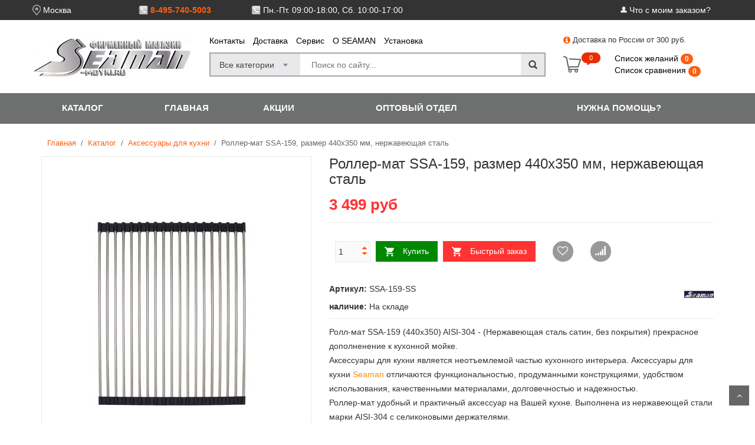

--- FILE ---
content_type: text/html; charset=UTF-8
request_url: https://seaman-moyki.ru/catalog/product/roller-mat-seaman-ssa-159
body_size: 9381
content:
<!DOCTYPE html>
<html>
<head>
    <meta charset="UTF-8">
    <meta name="viewport" content="width=device-width, initial-scale=1">
	<meta http-equiv="Content-Type" content="text/html;charset=utf-8">
	
	<link rel="shortcut icon" href="https://seaman-moyki.ru/data/favicons/store/default/favicon.ico" type="image/x-icon">
	
	<meta name="yandex-verification" content="821b8dcc3369e289" />
	
			<meta name="description" content="Роллер-мат SSA-159, размер 440х350 мм, нержавеющая сталь  аксессуары для кухни Seaman купить в магазине seaman-moyki.ru. Официальный дилер, фирменный магазин Seaman ">
		<meta name="keywords" content="">
		<title>Роллер-мат SSA-159, размер 440х350 мм, нержавеющая сталь  аксессуары для кухни Seaman купить в магазине seaman-moyki.ru. Официальный дилер, фирменный магазин Seaman </title>
		
											
    <link rel="stylesheet" type="text/css" href="https://seaman-moyki.ru/assets/store/default/lib/bootstrap-3.3.6/css/bootstrap.min.css" />
	<link rel="stylesheet" type="text/css" href="https://seaman-moyki.ru/assets/store/default/fonts/font-awesome/css/font-awesome.min.css" />

	<link rel="stylesheet" type="text/css" href="https://seaman-moyki.ru/assets/store/default/lib/select2/css/select2.min.css" />
	<link rel="stylesheet" type="text/css" href="https://seaman-moyki.ru/assets/store/default/lib/jquery.bxslider/jquery.bxslider.css" />
	<link rel="stylesheet" type="text/css" href="https://seaman-moyki.ru/assets/store/default/lib/owl.carousel/owl.carousel.css" />
	<link rel="stylesheet" type="text/css" href="https://seaman-moyki.ru/assets/store/default/lib/magnific-popup/magnific-popup.css" />

    <link rel="stylesheet" type="text/css" href="https://seaman-moyki.ru/assets/store/default/css/animate.css" />
    <link rel="stylesheet" type="text/css" href="https://seaman-moyki.ru/assets/store/default/css/reset.css" />

	<!-- Base CSS -->
	<link rel="stylesheet" type="text/css" href="https://seaman-moyki.ru/assets/store/default/css/style.css" />
	
	<!-- MakeUp CSS - Разметка модулей -->
	<link rel="stylesheet" type="text/css" href="https://seaman-moyki.ru/assets/store/default/css/makeup.css" />	

	<!-- Theme CSS -->
	<link rel="stylesheet" type="text/css" href="https://seaman-moyki.ru/assets/store/default/css/themes/default.css" />

	<style>
	  #main-catalog-container {
		position: relative;
		width: 1170px;
	  }

	  #main_catalog_wrap{
		position: absolute;
		border: 1px #bfbfbf solid;
		background: #e9e9eb;
		min-height: 100px;
		z-index: 1000;
		width: 1170px;
	  }

	  #main_catalog_wrap a{
		color: #555;
	  }

	  #main_catalog_wrap > ul {
		padding: 20px 20px;
	  }

	  #main_catalog_wrap > ul > li{
		   float: left;
		 padding: 10px;
		 max-width: 370px;
	  }

	  #main_catalog_wrap > li{
		min-height: 10px;
	  }

	  #main_catalog_wrap ul.main_menu_catalog li.top_items > a {
		font-size: 13px;
		font-weight: bold;
		color: #444;
	  }

	  #main_catalog_wrap ul.sub_menu_catalog li {
		display: inline;
		padding-right: 15px;
	  }

	  #main_catalog_wrap ul.sub_menu_catalog li a {
		font-size: 12px;
		color: #666;
		font-weight: normal;
		text-decoration: underline;
	  }

	</style>

		<!-- Uniform Aristo theme -->
	<link rel="stylesheet" type="text/css" href="https://seaman-moyki.ru/assets/store/default/lib/uniform/themes/aristo/css/uniform.aristo.min.css" media="screen" charset="utf-8" >

	<!-- Page CSS -->
	<link rel="stylesheet" type="text/css" href="https://seaman-moyki.ru/assets/store/default/css/pages/catalog/product.css">
	
	<style>
		/* Небольшой хак, что бы прозрачные изображения (png,gif) отображались на белом фоне */
		img.mfp-img {
			background: #fff; 
			background-clip: content-box;
		}
	</style>
</head>
<body class="home default">
<!-- HEADER -->
<div id="header" class="header">

	<div class="top-header">
        <div class="container">

			<div class="city_select">
				<img alt="" src="https://seaman-moyki.ru/assets/store/default/images/city-select.png" />
				<a href="#">Москва</a>
            </div>


			<div class="phone">
				<img alt="" src="https://seaman-moyki.ru/assets/store/default/images/phone.png" />
				<a href="#">8-495-740-5003</a>
            </div>

			<div class="recall">

				<!--<a href="#">Перезвонить</a>-->
            </div>

			<div class="work-schedule">
				<img alt="" src="https://seaman-moyki.ru/assets/store/default/images/phone.png" />
				<a href="#">Пн.-Пт. 09:00-18:00, Сб. 10:00-17:00</a>
            </div>

			<!--
			<div id="user-info-top" class="user-info pull-right">
                <div class="dropdown">
                    <img alt="" src="https://seaman-moyki.ru/assets/store/default/images/login-arrow.png" />
					          <a class="current-open" data-toggle="dropdown" aria-haspopup="true" aria-expanded="false" href="#"><span>Войти</span></a>
                    <ul class="dropdown-menu mega_dropdown" role="menu">
                        <li><a href="">Войти</a></li>
                        <li><a href="https://seaman-moyki.ru/catalog/compare">Список сравнения</a></li>
                        <li><a href="https://seaman-moyki.ru/catalog/wishlist">Список желаний</a></li>
                    </ul>
                </div>
            </div>

			<div class="registration pull-right">
				<img alt="" src="https://seaman-moyki.ru/assets/store/default/images/user.png" />
				<a href="#">Регистрация</a>
            </div>
			-->
			
			<div class="registration pull-right">
				<img alt="" src="https://seaman-moyki.ru/assets/store/default/images/user.png" />
				<a href="https://seaman-moyki.ru/order">Что с моим заказом?</a>
            </div>			

			<!--<a class="btn-fb-login" href="#">Login fb</a>-->
        </div>
    </div>
    <!--/.top-header -->

    <!-- MAIN HEADER -->
    <div class="container main-header">

		<div class="row top-main-header">
            <div class="col-sm-12 col-md-3"></div>
            <div class="col-sm-7 col-md-6">
                <ul class="main-header-top-link">
                                      <li><a href="https://seaman-moyki.ru/info/kontakty">Контакты</a></li>
                                      <li><a href="https://seaman-moyki.ru/info/dostavka">Доставка</a></li>
                                      <li><a href="https://seaman-moyki.ru/info/2">Сервис</a></li>
                                      <li><a href="https://seaman-moyki.ru/info/1">О SEAMAN</a></li>
                                      <li><a href="https://seaman-moyki.ru/info/ustanovka">Установка</a></li>
                                  </ul>
            </div>
            <div class="col-sm-5 col-md-3">
                <div class="header-text">
                    <i class="fa fa-info-circle"></i> Доставка по России от 300 руб.
                </div>
            </div>
        </div>

        <div class="row">
            <div class="col-xs-12 col-sm-3 logo">
                <a href="https://seaman-moyki.ru/"><img src="https://seaman-moyki.ru/assets/store/default/images/logo/logo.jpg" /></a>
            </div>
            <div class="col-xs-6 col-sm-6 header-search-box">
                <form class="form-inline" method="get" action="https://seaman-moyki.ru/search/">
                      <div class="form-group form-category">
                        <select class="select-category" name="category_id">
                            <option value="0">Все категории</option>
														<option value="7">Кухонные мойки</option>
														<option value="14">Смесители</option>
														<option value="34">Души, душевые п..</option>
														<option value="69">Аксессуары для ..</option>
														<option value="97">Измельчители пи..</option>
														<option value="139">Специальные пре..</option>
							                        </select>
                      </div>
                    <div class="form-group input-serach">
                        <input type="text" name="search" value="" placeholder="Поиск по сайту...">
                    </div>
                    <button type="submit" class="pull-right btn-search"></button>
                </form>
            </div>

			<div class="col-sm-6 col-md-3 group-button-header">

				<div class="btn-cart" id="cart-block">
                    <a title="Корзина" href="">Cart</a>
                    <span class="notify notify-right" id="cart_total_items">0</span>
                    <div class="cart-block">
 
					</div>
                </div>
                <div class="cart-add-info">
				  <a title="My Account" href="https://seaman-moyki.ru/catalog/wishlist" class="">Список желаний </a><span class="badge wishList">0</span><br>
				  <a title="My Wishlist" href="https://seaman-moyki.ru/catalog/compare" class="">Список сравнения </a><span class="badge compare">0</span>
				</div>
            </div>
        </div>
    </div>
    <!-- END MANIN HEADER -->
</div>
<!-- end header -->

<!-- TOP-MEGA-MENU -->
<div class="main-menu-block">
  <div class="top-wrap">
	<ul class="mini-menu">
		<li>
			<a class="mini_menu_opener"><span>МЕНЮ</span><i></i></a>
			<div class="mini-menu-wrapp" style="display: none;">
				<ul>
					<li>
						<a href="https://seaman-moyki.ru/catalog/category" class="gradient">Каталог</a>
					</li>
					<li>
						<a href="https://seaman-moyki.ru/" class="gradient">Главная</a>
					</li>
										 <li>
  					  <a href="https://seaman-moyki.ru/info/akcii_i_skidki" class="gradient">АКЦИИ</a>
					 </li>
										 <li>
  					  <a href="https://seaman-moyki.ru/info/optovym-klientam" class="gradient">ОПТОВЫЙ ОТДЕЛ</a>
					 </li>
										 <li>
  					  <a href="https://seaman-moyki.ru/info/nujna-pomoshch" class="gradient">НУЖНА ПОМОЩЬ?</a>
					 </li>
								  </ul>
			</div>
		</li>
	</ul>

	<table class="top-menu">
		<tbody>
		  <tr>
			<td class="">
				<a  id="catalog_top_menu" href="https://seaman-moyki.ru/catalog/category" >КАТАЛОГ</a>
			</td>
			<td class="">
				<a href="https://seaman-moyki.ru/">ГЛАВНАЯ</a>
			</td>
						  <td class="">
					<a href="https://seaman-moyki.ru/info/akcii_i_skidki">АКЦИИ</a>
			  </td>
						  <td class="">
					<a href="https://seaman-moyki.ru/info/optovym-klientam">ОПТОВЫЙ ОТДЕЛ</a>
			  </td>
						  <td class="">
					<a href="https://seaman-moyki.ru/info/nujna-pomoshch">НУЖНА ПОМОЩЬ?</a>
			  </td>
						</tr>
		</tbody>
	</table>
  </div>
</div>
<!-- END TOP-MEGA-MENU -->
<div class="main-catalog-container">
    <div class="container">
	<div id="main_catalog_wrap" style="display: none;">
		<ul class="main_menu_catalog">
					<li class="top_items">
				<a href="https://seaman-moyki.ru/catalog/category/kuhonnye-moyki">Кухонные мойки</a>
								<ul class="sub_menu_catalog">
										<li><a href="https://seaman-moyki.ru/catalog/category/kuhonnye-moyki/moyki-seaman-eco-marino">Мойки Seaman ECO Marino</a></li>
										<li><a href="https://seaman-moyki.ru/catalog/category/kuhonnye-moyki/moyki-seaman-eco-bremen">Мойки Seaman ECO Bremen</a></li>
										<li><a href="https://seaman-moyki.ru/catalog/category/kuhonnye-moyki/moyki-seaman-eco-roma">Мойки Seaman ECO Roma</a></li>
										<li><a href="https://seaman-moyki.ru/catalog/category/kuhonnye-moyki/moyki-seaman-eco-wien">Мойки Seaman ECO Wien</a></li>
										<li><a href="https://seaman-moyki.ru/catalog/category/kuhonnye-moyki/moyki-seaman-eco-glass">Мойки Seaman ECO Glass</a></li>
										<li><a href="https://seaman-moyki.ru/catalog/category/kuhonnye-moyki/moyki-seaman-genova">Мойки Seaman Genova</a></li>
										<li><a href="https://seaman-moyki.ru/catalog/category/kuhonnye-moyki/moyki-hoffger-wasserfall">Мойки Hoffger</a></li>
									</ul>
							</li>
					<li class="top_items">
				<a href="https://seaman-moyki.ru/catalog/category/smesiteli">Смесители</a>
								<ul class="sub_menu_catalog">
										<li><a href="https://seaman-moyki.ru/catalog/category/smesiteli/seaman-classic">Seaman Classic</a></li>
										<li><a href="https://seaman-moyki.ru/catalog/category/smesiteli/seaman-barcelone">Seaman Barcelone</a></li>
										<li><a href="https://seaman-moyki.ru/catalog/category/smesiteli/seaman-eco-venice">Seaman ECO Venice</a></li>
										<li><a href="https://seaman-moyki.ru/catalog/category/smesiteli/seaman-eco-koblenz">Seaman ECO Koblenz</a></li>
										<li><a href="https://seaman-moyki.ru/catalog/category/smesiteli/seaman-eco-glasgow">Seaman ECO Glasgow</a></li>
										<li><a href="https://seaman-moyki.ru/catalog/category/smesiteli/seaman-visconti">Seaman Visconti</a></li>
									</ul>
							</li>
					<li class="top_items">
				<a href="https://seaman-moyki.ru/catalog/category/dushi-dushevye-paneli-garnitury">Души, душевые панели, гарнитуры</a>
								<ul class="sub_menu_catalog">
									</ul>
							</li>
					<li class="top_items">
				<a href="https://seaman-moyki.ru/catalog/category/aksessuary-dlya-kuhni">Аксессуары для кухни</a>
								<ul class="sub_menu_catalog">
									</ul>
							</li>
					<li class="top_items">
				<a href="https://seaman-moyki.ru/catalog/category/izmelchiteli-pishchevyh-othodov">Измельчители пищевых отходов</a>
								<ul class="sub_menu_catalog">
									</ul>
							</li>
					<li class="top_items">
				<a href="https://seaman-moyki.ru/catalog/category/specialnye-predlojeniya">Специальные предложения</a>
							</li>
				</ul>
	</div>
	</div>
</div>

<div class="heading-conteiner">
    <div class="container">
		<!-- breadcrumb -->
					<div class="breadcrumb clearfix">
											<a class="home" href="https://seaman-moyki.ru/" title="Главная">Главная</a>
				<span class="navigation-pipe">&nbsp;/&nbsp;</span>
															<a class="" href="https://seaman-moyki.ru/catalog/category" title="Каталог">Каталог</a>
				<span class="navigation-pipe">&nbsp;/&nbsp;</span>
															<a class="" href="https://seaman-moyki.ru/catalog/category/aksessuary-dlya-kuhni" title="Аксессуары для кухни">Аксессуары для кухни</a>
				<span class="navigation-pipe">&nbsp;/&nbsp;</span>
															<span class="navigation_page">Роллер-мат SSA-159, размер 440х350 мм, нержавеющая сталь</span>
										</div>
				<!-- ./breadcrumb -->
				
			</div>
</div>
<div class="main-conteiner container">
	<!-- Content -->
	<!-- Center colunm-->
<div class="center_column col-xs-12 col-sm-12" id="center_column">
    <!-- Product -->
        <div id="product">
            <div class="primary-box row">
                <div class="pb-left-column col-xs-12 col-sm-5">
                    <!-- product-imge-->
                    <div class="product-image">
                        <div class="product-full">
                            <img id="product-zoom" src='https://seaman-moyki.ru/data/images/cache/product/ef2aa4eeef41d58a24748ff2e8be961c-420x512.jpg' data-zoom-image="https://seaman-moyki.ru/data/images/cache/product/ef2aa4eeef41d58a24748ff2e8be961c-850x1036.jpg"/>
                        </div>
                        <div class="product-img-thumb" id="gallery_01">
                            <ul class="owl-carousel" data-items="3" data-nav="true" data-dots="false" data-margin="21" data-loop="true">
                                								<li>
                                    <a href="#" data-image="https://seaman-moyki.ru/data/images/cache/product/ef2aa4eeef41d58a24748ff2e8be961c-420x512.jpg" data-zoom-image="https://seaman-moyki.ru/data/images/cache/product/ef2aa4eeef41d58a24748ff2e8be961c-850x1036.jpg">
                                        <img id="product-zoom"  src="https://seaman-moyki.ru/data/images/cache/product/ef2aa4eeef41d58a24748ff2e8be961c-100x122.jpg" />
                                    </a>
                                </li>
																<li>
                                    <a href="#" data-image="https://seaman-moyki.ru/data/images/cache/product/44bfe5eca924201537a64c30bdafc577-420x512.jpeg" data-zoom-image="https://seaman-moyki.ru/data/images/cache/product/44bfe5eca924201537a64c30bdafc577-850x1036.jpeg">
                                        <img id="product-zoom"  src="https://seaman-moyki.ru/data/images/cache/product/44bfe5eca924201537a64c30bdafc577-100x122.jpeg" />
                                    </a>
                                </li>
																<li>
                                    <a href="#" data-image="https://seaman-moyki.ru/data/images/cache/product/5baa25feebc2b34973bb38965e845027-420x512.jpg" data-zoom-image="https://seaman-moyki.ru/data/images/cache/product/5baa25feebc2b34973bb38965e845027-850x1036.jpg">
                                        <img id="product-zoom"  src="https://seaman-moyki.ru/data/images/cache/product/5baa25feebc2b34973bb38965e845027-100x122.jpg" />
                                    </a>
                                </li>
																<li>
                                    <a href="#" data-image="https://seaman-moyki.ru/data/images/cache/product/07c80d70a6bafa2e36e753ea6681f330-420x512.jpg" data-zoom-image="https://seaman-moyki.ru/data/images/cache/product/07c80d70a6bafa2e36e753ea6681f330-850x1036.jpg">
                                        <img id="product-zoom"  src="https://seaman-moyki.ru/data/images/cache/product/07c80d70a6bafa2e36e753ea6681f330-100x122.jpg" />
                                    </a>
                                </li>
																<li>
                                    <a href="#" data-image="https://seaman-moyki.ru/data/images/cache/product/b27908b4573761095f2c87130eaa1c90-420x512.jpg" data-zoom-image="https://seaman-moyki.ru/data/images/cache/product/b27908b4573761095f2c87130eaa1c90-850x1036.jpg">
                                        <img id="product-zoom"  src="https://seaman-moyki.ru/data/images/cache/product/b27908b4573761095f2c87130eaa1c90-100x122.jpg" />
                                    </a>
                                </li>
																<li>
                                    <a href="#" data-image="https://seaman-moyki.ru/data/images/cache/product/151e2c6fa68254bd1050f6ed8397f19f-420x512.jpg" data-zoom-image="https://seaman-moyki.ru/data/images/cache/product/151e2c6fa68254bd1050f6ed8397f19f-850x1036.jpg">
                                        <img id="product-zoom"  src="https://seaman-moyki.ru/data/images/cache/product/151e2c6fa68254bd1050f6ed8397f19f-100x122.jpg" />
                                    </a>
                                </li>
																<li>
                                    <a href="#" data-image="https://seaman-moyki.ru/data/images/cache/product/5d0614df2d44998287911fa9226939de-420x512.jpg" data-zoom-image="https://seaman-moyki.ru/data/images/cache/product/5d0614df2d44998287911fa9226939de-850x1036.jpg">
                                        <img id="product-zoom"  src="https://seaman-moyki.ru/data/images/cache/product/5d0614df2d44998287911fa9226939de-100x122.jpg" />
                                    </a>
                                </li>
																<li>
                                    <a href="#" data-image="https://seaman-moyki.ru/data/images/cache/product/34748ca49779cf338bb0b3fa08fb1d5a-420x512.jpg" data-zoom-image="https://seaman-moyki.ru/data/images/cache/product/34748ca49779cf338bb0b3fa08fb1d5a-850x1036.jpg">
                                        <img id="product-zoom"  src="https://seaman-moyki.ru/data/images/cache/product/34748ca49779cf338bb0b3fa08fb1d5a-100x122.jpg" />
                                    </a>
                                </li>
								                            </ul>
                        </div>
                    </div>
                    <!-- product-imge-->
                </div>
                <div class="pb-right-column col-xs-12 col-sm-7">
                    <h1 class="product-name">Роллер-мат SSA-159, размер 440х350 мм, нержавеющая сталь</h1>
                    <!--
					<div class="product-comments">
                        <div class="product-star">
													<i class="fa fa-star-o"></i>
													<i class="fa fa-star-o"></i>
													<i class="fa fa-star-o"></i>
													<i class="fa fa-star-o"></i>
													<i class="fa fa-star-o"></i>
						                        </div>
                        <div class="comments-advices">
                            <a>0 отзывов</a>
                            <a href="#"><i class="fa fa-pencil"></i> Написать отзыв</a>
                        </div>
                    </div>
					-->
                    <div class="product-price-group">
                        <span class="price" id="price"><span>3&nbsp;499</span> руб</span>
                                                                    </div>
					
										<div class="form-option add_to_cart form-action" id="add_to_cart">
                        <div class="attributes inline">
                            <!--<div class="attribute-label"></div>-->
                            <div class="attribute-list product-qty">
                                <div class="qty">
                                    <input id="option-product-qty" type="text" value="1">
                                </div>
                                <div class="btn-plus">
                                    <a href="#" class="btn-plus-up">
                                        <i class="fa fa-caret-up"></i>
                                    </a>
                                    <a href="#" class="btn-plus-down">
                                        <i class="fa fa-caret-down"></i>
                                    </a>
                                </div>
                            </div>
                        </div>
						
						<div class="button-group inline">
                            <span class="btn-add-cart" href="https://seaman-moyki.ru/ajax/addToCart" product_id="10778" qty="1">Купить</span>
                        </div>
						
						<div class="button-group inline">
                            <span class="btn-quick-order" href="https://seaman-moyki.ru/ajax/quickOrder" product_id="10778" qty="1">Быстрый заказ</span>
                        </div>
						
						<div class="button-group inline">
                            <span class="wishlist" title="В список желаний" href="https://seaman-moyki.ru/ajax/addToWishlist" product_id="10778"><i class="fa fa-heart-o"></i></span>
                        </div>

						<div class="button-group inline">
                            <a class="compare" title="В список сравнения" href="https://seaman-moyki.ru/ajax/addToCompare" product_id="10778"><i class="fa fa-signal"></i></a>
                        </div>						
                    </div>					
                    					
                    
					<div class="info-orther" >
						<div style="max-width: 400px; float:left; ">
							<p><strong>Артикул:</strong> <span class="product-sku">SSA-159-SS</span></p>
							<p><strong>наличие:</strong> <span class="in-stock">На складе</span></p>
						</div>
						<div style="float:right;">
							<a href="https://seaman-moyki.ru/catalog/manufacturer/seaman" title="Seaman"><img src="https://seaman-moyki.ru/data/images/cache/manufacturer/logo2-50x50.jpg"></a>
						</div>
						<div style="clear:both;"></div>
                    </div>
                   
				    				   
										<div class="product-desc">
                        <p>Ролл-мат SSA-159 (440х350) AISI-304 - (Нержавеющая сталь сатин, без покрытия) прекрасное дополненение к кухонной мойке.</p>

<p>Аксессуары для кухни является неотъемлемой частью кухонного интерьера. Аксессуары для кухни <span style="color:#FF8C00">Seaman</span> отличаются функциональностью, продуманными конструкциями, удобством использования, качественными материалами, долговечностью и надежностью.</p>

<p>Роллер-мат удобный и практичный аксессуар на Вашей кухне. Выполнена из нержавеющей стали марки&nbsp;AISI-304 с селиконовыми держателями.</p>

<p><strong>Роллер-мат Seaman SSA-159</strong>&nbsp;или портативная металлическая сушилка избавит вас от ненужных потеков, получаемых в результате сушки вымытых овощей, посуды, предметов домашнего назначения. Его используют для размораживания продуктов, а также в качестве подставки под горячую посуду. В сложенном состоянии приобретает форму рулона, занимает мало места.</p>

<p>Складная сушильная полка на раковину представляет собой решетку из нержавеющей стали с силиконовыми наконечниками по бокам, фиксирующими положение. Основу составляют стержни разной длины и разного количества, в зависимости от модели.</p>

<p>Для хранения не требуется много места.</p>

<p>На&nbsp;<strong>роллер-мате Seaman SSA-159</strong>&nbsp;можно просушивать фрукты, овощи, любую посуду. На нем удобно размораживать мясо и рыбу. Вода стекает прямо в раковину, что избавляет от мокрых потеков на рабочей поверхности. Полку дополнительно используют, как подставку под горячее &ndash; металл устойчив к высоким температурам, а силиконовые накладки помогут избежать царапин. Сушилка для раковины &ndash; незаменимая вещь для малогабаритной кухни.</p>

<p><strong>Использование:</strong></p>

<ol>
	<li>Разложите сушильную полку.</li>
	<li>Установите на раковину, закрепив силиконовыми насадками во избежание скольжения и падения.</li>
	<li>Разместите на ней овощи и фрукты, тщательно вымойте под струей проточной воды.</li>
	<li>Оставьте овощи стекать, пока вы будете искать емкости для них или подготавливать рабочую поверхность.</li>
</ol>

<p>Роллер-мату не страшна ржавчина, вы легко отмоете его от любых загрязнений.</p>

<p><span style="color:#FF8C00"><strong>Аксессуары Seaman сэкономят Ваши силы и превратят работу на кухне в настоящее удовольствие!</strong></span></p>

                    </div>
										
										
					<br>
					
											
					
					<script id="variant_product_item_tpl" type="x-tmpl-mustache">
						{{#variants}}
						<div class="options-variants" product_id="{{product_id}}">
							<table class="option-image" product_name="{{name}}" product_sku="{{sku}}" product_can_order="{{can_order}}" product_stock_status="{{stock_status}}" data-image="{{image_normal}}" data-image-big="{{image_big}}"  data-price="{{price_new}}" data-price-old="{{price_old}}" data-price-percent="{{price_percent}}" product_id="{{product_id}}">
							  <tbody>
							    <tr>
								  <td>
								    <div class="option-div">
									  <input type="radio" style="display: none;" name="option_variant[{{option_id}}]" value="{{variant_id}}" id="option-value-{{variant_id}}">
									  <label for="option-value-{{variant_id}}">
									    <div class="product-image {{active}}">
										  <img src="{{thumb}}" alt="{{name}}">
										</div>
									  </label>
									</div>
								  </td>				  
								  <td class="value">
								    <div class="option-div">
									  <label for="option-value-{{variant_id}}">{{name}}</label>
									</div>
								  </td>
								</tr>
							  </tbody>
							</table>
                        </div>
						{{/variants}}
					</script>
										
            					
                </div>
            </div>
            
			<!-- tab product -->
            <div class="product-tab">
                <ul class="nav-tab">
                    <li >
                        <a data-toggle="tab" href="#product-detail">Описание</a>
                    </li>
                    <li class="active">
                        <a data-toggle="tab" href="#information">Характеристики</a>
                    </li>
                    <li>
                        <a data-toggle="tab" href="#reviews">Отзывы</a>
                    </li>
   				
                </ul>
                <div class="tab-container">
                    
					<div id="product-detail" class="tab-panel">
                      <p>Аксессуары для кухни является неотъемлемой частью кухонного интерьера. Аксессуары для кухни <span style="color:#FF8C00">Seaman</span> отличаются функциональностью, продуманными конструкциями, удобством использования, качественными материалами, долговечностью и надежностью.</p>

<p><span style="color:#FF8C00"><strong>Аксессуары Seaman сэкономят Ваши силы и превратят работу на кухне в настоящее удовольствие!</strong></span></p>

                    </div>
                    
					<div id="information" class="tab-panel active">
                        <table class="table table-bordered">
                            																																																																																											<tr>
                                <td width="200">Назначение</td>
                                <td>
								 								 								   									<span>для кухни;</span>
								   								 								</td>
                            </tr>
																												<tr>
                                <td width="200">Тип</td>
                                <td>
								 								 								   									<span>роллер-мат;</span>
								   								 								</td>
                            </tr>
																												<tr>
                                <td width="200">Размеры</td>
                                <td>
								 								   440х350;
								 								 								</td>
                            </tr>
																												<tr>
                                <td width="200">Цвет</td>
                                <td>
								 								   нержавеющая сталь;
								 								 								</td>
                            </tr>
																												<tr>
                                <td width="200">Материал</td>
                                <td>
								 								 								   									<span>нержавеющая сталь;</span>
								   									<span>силикон;</span>
								   								 								</td>
                            </tr>
																																																																																																																																																																	                        </table>
                    </div>
                    
					<div id="reviews" class="tab-panel">
                        <div class="product-comments-block-tab">
                                                        <p>
                                <a class="btn-comment" href="">Все отзывы на Яндекс.Маркет</a>
                            </p>
                        </div>
                    </div>
					
					
                </div>
            </div>
            <!-- ./tab product -->
			
						
						
        </div>
    <!-- Product -->
</div>
<!-- ./ Center colunm -->
	<!-- End of content -->	
</div> 
<!-- Footer -->
<footer id="footer">
     <div class="container">
            <!-- introduce-box -->
            <div id="introduce-box" class="row">
                <div class="col-md-3">
                    <div id="address-box">
                        <!--<a href="#"><img src="https://seaman-moyki.ru/assets/store/default/images/logo2.png" alt="logo" /></a>-->
						<div class=""><strong></strong></div>
                        <div id="address-list">
                            <div class="tit-name">Адрес:</div>
                            <div class="tit-contain"> г. Москва </div>
                            <div class="tit-name">Телефон:</div>
                            <div class="tit-contain">8-495-740-5003</div>
                            <div class="tit-name">Email:</div>
                            <div class="tit-contain">mirseaman@yandex.ru</div>
                        </div>
                    </div>
                </div>
                <div class="col-md-6">
                    <div class="row">
                        <div class="col-sm-4">
                            <div class="introduce-title">Магазин</div>
                            <ul id="introduce-company"  class="introduce-list">
															<li><a href="https://seaman-moyki.ru/info/kontakty">Контакты</a></li>
															<li><a href="https://seaman-moyki.ru/info/dostavka">Доставка</a></li>
															<li><a href="https://seaman-moyki.ru/info/2">Сервис</a></li>
															<li><a href="https://seaman-moyki.ru/info/1">О SEAMAN</a></li>
															<li><a href="https://seaman-moyki.ru/info/ustanovka">Установка</a></li>
							                            </ul>
                        </div>
                        <div class="col-sm-4">
                            <div class="introduce-title">Личный кабинет</div>
                            <ul id = "introduce-Account" class="introduce-list">
                                <li><a href="">Корзина</a></li>
                                <li><a href="https://seaman-moyki.ru/order">Что с моим заказом?</a></li>
                                <li><a href="https://seaman-moyki.ru/catalog/wishlist">Список желаний</a></li>
                                <li><a href="https://seaman-moyki.ru/catalog/compare">Список сравнения</a></li>
                            </ul>
                        </div>
                        <div class="col-sm-4">

                        </div>
                    </div>
                </div>
                <div class="col-md-3">
                    <div id="contact-box">
                        <div class="introduce-title">SEAMAN-MOYKI.RU</div>
						<a href="https://seaman-moyki.ru/"><img src="https://seaman-moyki.ru/assets/store/default/images/logo/logo2.png" /></a> 
                    </div>

                </div>
            </div><!-- /#introduce-box -->
            
			<div id="footer-menu-box">
                <div class="col-sm-12">
                    <ul class="footer-menu-list">
                    						<li><a href="https://seaman-moyki.ru/info/akcii_i_skidki">АКЦИИ</a></li>
											<li><a href="https://seaman-moyki.ru/info/optovym-klientam">ОПТОВЫЙ ОТДЕЛ</a></li>
											<li><a href="https://seaman-moyki.ru/info/nujna-pomoshch">НУЖНА ПОМОЩЬ?</a></li>
					                    </ul>
                </div>

				<!--
				<p class="text-center">Created by WhiteRhinoCMS. Page rendered in 0.0816s using 1.76mb of memory.</p>
				-->
			</div><!-- /#footer-menu-box -->
        </div>
</footer>

<a href="#" class="scroll_top" title="Scroll to Top" style="display: inline;">Scroll</a>

<!-- Yandex.Metrika counter -->
<script type="text/javascript" >
    (function (d, w, c) {
        (w[c] = w[c] || []).push(function() {
            try {
                w.yaCounter49184605 = new Ya.Metrika2({
                    id:49184605,
                    clickmap:true,
                    trackLinks:true,
                    accurateTrackBounce:true,
                    webvisor:true
                });
            } catch(e) { }
        });

        var n = d.getElementsByTagName("script")[0],
            s = d.createElement("script"),
            f = function () { n.parentNode.insertBefore(s, n); };
        s.type = "text/javascript";
        s.async = true;
        s.src = "https://mc.yandex.ru/metrika/tag.js";

        if (w.opera == "[object Opera]") {
            d.addEventListener("DOMContentLoaded", f, false);
        } else { f(); }
    })(document, window, "yandex_metrika_callbacks2");
</script>
<noscript><div><img src="https://mc.yandex.ru/watch/49184605" style="position:absolute; left:-9999px;" alt="" /></div></noscript>
<!-- /Yandex.Metrika counter -->



<!-- Scripts-->
<script type="text/javascript" src="https://seaman-moyki.ru/assets/store/default/lib/jquery/jquery-1.11.2.min.js"></script>
<script type="text/javascript" src="https://seaman-moyki.ru/assets/store/default/lib/bootstrap-3.3.6/js/bootstrap.min.js"></script>

<script type="text/javascript" src="https://seaman-moyki.ru/assets/store/default/lib/select2/js/select2.full.min.js"></script>
<script type="text/javascript" src="https://seaman-moyki.ru/assets/store/default/lib/select2/js/i18n/ru.js"></script>

<script type="text/javascript" src="https://seaman-moyki.ru/assets/store/default/lib/jquery.bxslider/jquery.bxslider.min.js"></script>

<script type="text/javascript" src="https://seaman-moyki.ru/assets/store/default/lib/jquery.menu-aim.js"></script>
<script type="text/javascript" src="https://seaman-moyki.ru/assets/store/default/lib/modernizr.js"></script>

<!-- COUNTDOWN -->
<script type="text/javascript" src="https://seaman-moyki.ru/assets/store/default/lib/countdown/jquery.plugin.js"></script>
<script type="text/javascript" src="https://seaman-moyki.ru/assets/store/default/lib/countdown/jquery.countdown.js"></script>

<script type="text/javascript" src="https://seaman-moyki.ru/assets/store/default/lib/owl.carousel/owl.carousel.min.js"></script>

<script type="text/javascript" src="https://seaman-moyki.ru/assets/store/default/lib/magnific-popup/jquery.magnific-popup.min.js"></script>

<!-- Форматирование числе подобно number_format-->
<script type="text/javascript" src="https://seaman-moyki.ru/assets/store/default/lib/accounting.js"></script>

<script>
 	var link_home = "https://seaman-moyki.ru/";
 	var link_catalog = "https://seaman-moyki.ru/catalog/category";
 	var link_get_cart = "https://seaman-moyki.ru/ajax/cartGet";
 	var link_update_item_cart = "https://seaman-moyki.ru/ajax/cartUpdate";
 	var link_delete_item_cart = "https://seaman-moyki.ru/ajax/cartDeleteItem";
 	var link_inc_item_cart = "https://seaman-moyki.ru/ajax/cartInc";
 	var link_dec_item_cart = "https://seaman-moyki.ru/ajax/cartDec";
 	var link_prod_quick_view = "https://seaman-moyki.ru/ajax/productQuickView";
 	var link_add_to_cart = "https://seaman-moyki.ru/ajax/addToCart";
 	var link_add_to_compare = "https://seaman-moyki.ru/ajax/addToCompare";
 	var link_add_to_wishlist = "https://seaman-moyki.ru/ajax/addToWishlist";
 	var link_get_customer_info = "https://seaman-moyki.ru/ajax/getCustomerInfo";
 	var link_quick_order = "https://seaman-moyki.ru/ajax/quickOrder";
 	var link_add_quick_order = "https://seaman-moyki.ru/ajax/addQuickOrder";
 	var link_search_category = "https://seaman-moyki.ru/ajax/searchCategory";
 	var link_search = "https://seaman-moyki.ru/search/";
 	var link_compare = "https://seaman-moyki.ru/catalog/compare";
 	var link_wishlist = "https://seaman-moyki.ru/catalog/wishlist";
 	var link_order = "https://seaman-moyki.ru/order";
 </script>

<!-- Functions -->
<script type="text/javascript" src="https://seaman-moyki.ru/assets/store/default/js/functions.js"></script>

<script type="text/javascript" src="https://seaman-moyki.ru/assets/store/default/js/main.js"></script>

	<!-- Uniform  -->
	<script type="text/javascript" src="https://seaman-moyki.ru/assets/store/default/lib/uniform/dist/jquery.uniform.min.js"></script>

	<!-- elevateZoom -->
	<script type="text/javascript" src="https://seaman-moyki.ru/assets/store/default/lib/jquery.elevatezoom.js"></script>
	
	<!-- Mustache JS -->
	<script type="text/javascript" src="https://seaman-moyki.ru/assets/store/default/lib/mustache.js-2.1.3/mustache.min.js"></script>	
	
	<!-- Data to scripts -->
	<script>
		var link_variants = "https://seaman-moyki.ru/catalog/product/variants";
		
		var product_id = 10778;
		var current_variant_id = 0;
		
		var product_full_images = [];
		
					product_full_images.push({
				"src" : "https://seaman-moyki.ru/data/images/cache/product/ef2aa4eeef41d58a24748ff2e8be961c-850x1036.jpg"
			}); 
					product_full_images.push({
				"src" : "https://seaman-moyki.ru/data/images/cache/product/44bfe5eca924201537a64c30bdafc577-850x1036.jpeg"
			}); 
					product_full_images.push({
				"src" : "https://seaman-moyki.ru/data/images/cache/product/5baa25feebc2b34973bb38965e845027-850x1036.jpg"
			}); 
					product_full_images.push({
				"src" : "https://seaman-moyki.ru/data/images/cache/product/07c80d70a6bafa2e36e753ea6681f330-850x1036.jpg"
			}); 
					product_full_images.push({
				"src" : "https://seaman-moyki.ru/data/images/cache/product/b27908b4573761095f2c87130eaa1c90-850x1036.jpg"
			}); 
					product_full_images.push({
				"src" : "https://seaman-moyki.ru/data/images/cache/product/151e2c6fa68254bd1050f6ed8397f19f-850x1036.jpg"
			}); 
					product_full_images.push({
				"src" : "https://seaman-moyki.ru/data/images/cache/product/5d0614df2d44998287911fa9226939de-850x1036.jpg"
			}); 
					product_full_images.push({
				"src" : "https://seaman-moyki.ru/data/images/cache/product/34748ca49779cf338bb0b3fa08fb1d5a-850x1036.jpg"
			}); 
			</script>

	<!-- Page Script -->
	<script type="text/javascript" src="https://seaman-moyki.ru/assets/store/default/js/pages/catalog/product.js"></script>

		<!-- {literal} -->
        <script type='text/javascript'>
        window['liv'+'eTe'+'x'] = true,
        window['liv'+'eT'+'exID'] = 152590,
        window['liveT'+'ex_obj'+'ect'] = true;
        (function() {
        var t = document['cre'+'a'+'teE'+'lemen'+'t']('script');
        t.type ='text/javascript';
        t.async = true;
        t.src = '//c'+'s'+'15.livete'+'x.ru/'+'js/c'+'lient.js';
        var c = document['getElemen'+'tsByTagNa'+'me']('script')[0];
        if ( c ) c['pa'+'rent'+'Nod'+'e']['in'+'ser'+'t'+'B'+'ef'+'ore'](t, c);
        else document['doc'+'ume'+'nt'+'Element']['f'+'ir'+'stChi'+'ld']['appe'+'ndChi'+'l'+'d'](t);
        })();
        </script>
        <!-- {/literal} -->
		
</body>
</html>


--- FILE ---
content_type: text/css
request_url: https://seaman-moyki.ru/assets/store/default/css/makeup.css
body_size: 76
content:
.main-conteiner {
	margin-bottom: 20px;
}

.main-conteiner .top {
	
}

.main-conteiner .columnwrap {
	
}

.main-conteiner .bottom {
	margin-top: 10px;
}

.columnwrap-left {
	
}

.columnwrap-right {
	
}

.columnwrap-center{
	
}

.columnwrap-center-top{
	
}

.columnwrap-center-content {
	margin-bottom: 20px;
}

.columnwrap-center-bottom {
	
}

--- FILE ---
content_type: text/css
request_url: https://seaman-moyki.ru/assets/store/default/css/themes/default.css
body_size: 1967
content:
/*------------------------------------------------------------------
[Table of contents]
0. Global
1. Top menu
2. Main header
3. �������� ������� � ������������ �������

4. Styles for devices(>1200px)
5. Styles for devices(>=992px and <=1199px)
6. Styles for devices(>=768px and <=992px)
7. Styles for devices(>=481px and <=767px)
8. Styles for devices(<=480px)

-------------------------------------------------------------------*/

/*---------------
[0. Global]
*/
.default a{
    color: #fd5e0f;
	text-decoration: none;
}

.default a:link { 
	color: #fd5e0f;
	text-decoration: none; 
}
   
.default a:visited { 
	color: #fd5e0f;
	text-decoration: none; 
} 

.default a:active { 
	color: #fd5e0f;	
	text-decoration: none; 
}

.default a:hover{
	color: #fd5e0f;
    text-decoration: none;
    transition: all 0.25s;	
}

.default a:focus{
    color: #FFF;
	text-decoration: none;
}



.default #footer a{
    color: #fd5e0f;
	text-decoration: none;
}



.default .top-header a, .default .top-menu a {
    color: #FFF;
	text-decoration: none;	
}

.default .top-header a:visited, .default .top-menu a:visited {
    color: #FFF;
	text-decoration: none;	
}

.default .top-header a:hover, .default .top-menu a:hover {
	color: #BBB;
    text-decoration: none;
    transition: all 0.25s;	
}


.top-header .phone a{
    color: #fd5e0f;
}

.top-header .phone a:visited{
    color: #fd5e0f;
}

ul.product-list h5.product-name a {
	color: #212121;
}

/*---------------
[1. Top menu]
*/

/* ��������� ���������� */
.default .main-header{
	padding-bottom: 5px;
	padding-top: 25px;
}

/* ��������� ��� ������ ������ */
.default .main-header-top-link li{
	display: inline;
	float: left;
}
.default .main-header-top-link li > a {
	padding: 0 7px;
	//border-right: 1px solid #e4e4e4;
	color: #000;
}
.default .main-header-top-link li:first-child>a{
	padding-left: 0;
}
.default .main-header-top-link li:last-child>a{
	padding-right: 0;
	border-right: none;
}

/* ������ ������ */
.header-text{
	font-size: 13px;
	text-align: left;
	
}
.header-text .fa{
	line-height: inherit;
	font-size: 14px;
	color: #fd5e0f;
	margin-top: -1px;
}

/* ��������� �������� */
.default .logo{
	margin-top: -15px;
    padding-bottom: 20px;
}

/* ����� ��������� ����� */
.default .main-header .header-search-box .form-inline{
	border: 2px solid #a8a3a9;
}
.default .main-header .header-search-box .form-inline .select2{
	border-right: none;
}
.default .main-header .header-search-box .form-inline .form-category {
	height: 37px;
	background: #e9e9eb;
}

.default .main-header .header-search-box .form-inline .btn-search{
	background: #e9e9eb url("../../images/search.png") no-repeat center center;
	
	width: 40px;
    height: 37px;
    top: 0px;
    right: 0px;	
}
.default .main-header .header-search-box{
	padding: 0 15px;
	margin-top: 10px;
}
.default .main-header .shopping-cart-box{
	padding: 0 15px;
	margin: 0;
	margin-top: 10px;
}


/*---------------
[2. Main header]
*/
.default .group-button-header{
	margin-top: 10px;
}

.default .group-button-header .btn-cart, 
.default .group-button-header .cart-add-info
{
	width: auto;
	float: left;
	text-indent: inherit;
	padding-left: 30px;
	color: #000;
}

.default .group-button-header div.cart-add-info a
{
	color: #000;
}

.default .group-button-header .btn-cart{
	background: url("../../images/cart-icon.png") no-repeat center left;
	font-size: 14px;
	margin-right: 0;
}
.default .group-button-header .btn-cart>a{
	font-size: 14px;
}
.default .group-button-header .btn-cart .notify-right{
	right: -6px;
	top: 0;
}

.default span.notify-right{
	background: url('../../images/notify-right-red.png') no-repeat;
}

.default .cart-block .cart-block-content .product-info .p-right .p-rice{
	color: #0088cc;
}
.default .cart-block .cart-block-content .cart-buttons a.btn-check-out{
	background: #fd5e0f;
}

/* ������ � ������ */
.default .cart-add-info span.badge {
	background: #fd5e0f;
}


/*
[3. �������� ������� � ������������ �������]
*/
.default .product-list li .product-price {
	color: #0088cc;
}
.default .scroll_top:hover{
	background: #0088cc;
}
.default .nav-center .owl-controls .owl-prev,
.default .nav-center .owl-controls .owl-next{
	-moz-transition: all 0.45s ease;
	-webkit-transition: all 0.45s ease;
	-o-transition: all 0.45s ease;
	-ms-transition: all 0.45s ease;
	transition: all 0.45s ease;
	opacity: 0;
	visibility: hidden;
}
.default .nav-center .owl-controls .owl-prev{
	left: -30px;
}
.default .nav-center .owl-controls .owl-next{
	right: -30px;
}
.default .nav-center.owl-loaded:hover .owl-next {
  right: 0;
  visibility: inherit;
  opacity: 1;
}
.default .nav-center.owl-loaded:hover .owl-prev {
  left: 0;
  visibility: inherit;
  opacity: 1;
}

.default .owl-controls .owl-prev:hover, 
.default .owl-controls .owl-next:hover {
  background: #029dd8;
  color: #fff;
}

.default .product-list li .quick-view{
	right: 10px;
}
.default .product-list li .quick-view a:hover{
	background: #008800;
}
.default .product-list li .quick-view a:hover{
	background: #008800;
}
.default .product-list li .quick-view a:hover {
	background: #008800;
}
.default .product-list li .add-to-cart:hover{
	background: #ff3333;
}
.default .product-list li .product-price {
	color: #E82E05;
}



/** REPONSIVE **/

/*----------------
[4. Styles for devices(>1200px)]
*/
@media (min-width: 1201px){
	
}
/*----------------
[5. Styles for devices(>=993px and <=1200px)]
*/
@media (min-width: 993px) and (max-width: 1200px) {
	.default #home-slider .header-top-right .homeslider, 
	.default #home-slider .header-top-right .header-banner{
		border:none;
	}
	
	.default #main-menu .navbar .navbar-nav>li>a{
		font-size: 13px;
		border:none;
		padding: 0 7px;
	}
	.default #main-menu .navbar .navbar-nav>li:hover>a,
	.default #main-menu .navbar .navbar-nav>li.active>a{
		border: none;
	}
}

/*--------------------
[6. Styles for devices(>=768px and <=992px)]
*/
@media (min-width: 768px) and (max-width: 992px) {
	.default .logo{
		margin-top: 25px;
	}

	.default .main-header .header-search-box{
		margin-top: 25px;
	}
	.default .group-button-header {
		margin-top: 25px;
	}
	.default #box-vertical-megamenus{
		width: 40px;
		display: none;
	}
	.default #main-menu .navbar .navbar-nav>li>a{
		padding: 0 10px;
		border-left: none;
		font-size: 13px;
	}
	.default #main-menu{
		margin: 0;
		padding-left: 15px;
		width: auto;
	}
	.default .navbar-right{
		display: none;
	}
	.default .box-vertical-megamenus .title-menu{
		display: none;
	}
	.default .box-vertical-megamenus .title .btn-open-mobile{
		margin-left: -7px;
		float: left!important;
	}
	.default #form-search-opntop,
	.default #user-info-opntop,
	.default #shopping-cart-box-ontop{
		display: none;
	}
	.default .header-top-right .header-banner{
		display: none;
	}
	

	
}

/*--------------------
[7. Styles for devices(>=481px and <=767px)]
*/
@media (min-width: 481px) and (max-width: 767px) { 
	.default .top-main-header{
		display: none;
	}
	.default .group-button-header{
		width: 100%;
		margin-top: 25px;
	}
	.default .logo {
		margin-top: 0;
	}
	.default .main-header .header-search-box{
		margin-top: 25px;
	}
	.default #main-menu .navbar-header .navbar-brand{
		line-height: 40px;
		min-height: 40px;
	}
	.default #main-menu .navbar-header .navbar-toggle{
		margin-top: 7px;
		padding: 0;
	}
	.default #main-menu .navbar-header{
		height: 40px;
	}
	.default .navbar-brand{
		height: auto;
	}
	.default #main-menu .navbar .navbar-nav>li:hover>a, 
	.default #main-menu .navbar .navbar-nav>li.active>a{
		border-right: none;
	}
	.default #main-menu li.dropdown>a:after{
		top: 0;
	}
	
	.block-banner .block-banner-left, 
	.block-banner .block-banner-right {
		width: 100%;
		padding: 0;
	}
	.block-banner .block-banner-right{
		margin-top: 10px;
	}
	
	.default #home-slider .slider-left{
		display: none;
	}
}

/*--------------------
[8. Styles for devices(<=480px)]
*/
@media (max-width: 480px) {
	.default .top-main-header{
		display: none;
	}
	.default .group-button-header{
		width: 100%;
		margin-top: 25px;
	}
	.default .logo {
		margin-top: 0;
	}
	.default .main-header .header-search-box{
		margin-top: 25px;
	}
	.default #main-menu .navbar-header .navbar-brand{
		line-height: 40px;
		min-height: 40px;
	}
	.default #main-menu .navbar-header .navbar-toggle{
		margin-top: 7px;
		padding: 0;
	}
	.default #main-menu .navbar-header{
		height: 40px;
	}
	.default .navbar-brand{
		height: auto;
	}

	.default #main-menu .navbar .navbar-nav>li:hover>a, 
	.default #main-menu .navbar .navbar-nav>li.active>a{
		border-right: none;
	}
	.default #main-menu li.dropdown>a:after{
		top: 0;
	}
	#main-menu li.dropdown>a:after{

	}
	.default #home-slider .slider-left{
		display: none;
	}
	
	
	.block-banner .block-banner-left, 
	.block-banner .block-banner-right {
		width: 100%;
		padding: 0;
	}
	.block-banner .block-banner-right{
		margin-top: 10px;
	}
	
}

--- FILE ---
content_type: text/css
request_url: https://seaman-moyki.ru/assets/store/default/lib/uniform/themes/aristo/css/uniform.aristo.min.css
body_size: 1634
content:
div.selector,div.selector span,div.checker span,div.radio span,div.uploader,div.uploader span.action,div.button,div.button span{background-image:url("../images/sprite-aristo.png");background-repeat:no-repeat;-webkit-font-smoothing:antialiased}div.selector,div.checker,div.button,div.radio,div.uploader{display:-moz-inline-box;display:inline-block;*display:inline;zoom:1;vertical-align:middle}div.selector:focus,div.checker:focus,div.button:focus,div.radio:focus,div.uploader:focus{outline:0}div.selector,div.selector *,div.radio,div.radio *,div.checker,div.checker *,div.uploader,div.uploader *,div.button,div.button *{margin:0;padding:0}.highContrastDetect{background:url("../images/bg-input-aristo.png") repeat-x 0 0;width:0px;height:0px}input.uniform-input,select.uniform-multiselect,textarea.uniform{padding:4px;background:url("../images/bg-input-aristo.png") repeat-x 0 0;outline:0}input.uniform-input.active,select.uniform-multiselect.active,textarea.uniform.active{background:url("../images/bg-input-focus-aristo.png") repeat-x 0 0}div.checker input,input[type="search"],input[type="search"]:active{-moz-appearance:none;-webkit-appearance:none}div.selector{background-position:0 -160px;line-height:32px;height:32px;padding:0 0 0 10px;position:relative;overflow:hidden}div.selector span{text-overflow:ellipsis;display:block;overflow:hidden;white-space:nowrap;background-position:right 0;height:32px;line-height:32px;padding-right:25px;cursor:pointer;width:100%;display:block}div.selector.fixedWidth{width:190px}div.selector.fixedWidth span{width:155px}div.selector select{opacity:0;filter:alpha(opacity=0);-moz-opacity:0;border:none;background:none;position:absolute;height:24px;top:4px;left:0px;width:100%}div.selector.active{background-position:0 -192px}div.selector.active span{background-position:right -32px}div.selector.hover,div.selector.focus{background-position:0 -224px}div.selector.hover span,div.selector.focus span{background-position:right -64px}div.selector.hover.active,div.selector.focus.active{background-position:0 -256px}div.selector.hover.active span,div.selector.focus.active span{background-position:right -96px}div.selector.disabled,div.selector.disabled.active{background-position:0 -288px}div.selector.disabled span,div.selector.disabled.active span{background-position:right -128px}div.checker{position:relative}div.checker,div.checker span,div.checker input{width:23px;height:23px}div.checker span{display:-moz-inline-box;display:inline-block;*display:inline;zoom:1;text-align:center;background-position:0 -320px}div.checker span.checked{background-position:-92px -320px}div.checker input{opacity:0;filter:alpha(opacity=0);-moz-opacity:0;border:none;background:none;display:-moz-inline-box;display:inline-block;*display:inline;zoom:1}div.checker.active span{background-position:-23px -320px}div.checker.active span.checked{background-position:-115px -320px}div.checker.hover span,div.checker.focus span{background-position:-46px -320px}div.checker.hover span.checked,div.checker.focus span.checked{background-position:-138px -320px}div.checker.hover.active span,div.checker.focus.active span{background-position:-69px -320px}div.checker.hover.active span.checked,div.checker.focus.active span.checked{background-position:-161px -320px}div.checker.disabled span,div.checker.disabled.active span{background-position:-184px -320px}div.checker.disabled span.checked,div.checker.disabled.active span.checked{background-position:-207px -320px}div.radio{position:relative}div.radio,div.radio span,div.radio input{width:23px;height:23px}div.radio span{display:-moz-inline-box;display:inline-block;*display:inline;zoom:1;text-align:center;background-position:0 -343px}div.radio span.checked{background-position:-92px -343px}div.radio input{opacity:0;filter:alpha(opacity=0);-moz-opacity:0;border:none;background:none;display:-moz-inline-box;display:inline-block;*display:inline;zoom:1;text-align:center}div.radio.active span{background-position:-23px -343px}div.radio.active span.checked{background-position:-115px -343px}div.radio.hover span,div.radio.focus span{background-position:-46px -343px}div.radio.hover span.checked,div.radio.focus span.checked{background-position:-138px -343px}div.radio.hover.active span,div.radio.focus.active span{background-position:-69px -343px}div.radio.hover.active span.checked,div.radio.focus.active span.checked{background-position:-161px -343px}div.radio.disabled span,div.radio.disabled.active span{background-position:-184px -343px}div.radio.disabled span.checked,div.radio.disabled.active span.checked{background-position:-207px -343px}div.uploader{background-position:0 -366px;height:32px;width:190px;cursor:pointer;position:relative;overflow:hidden}div.uploader span.action{background-position:right -494px;height:32px;line-height:32px;width:90px;text-align:center;float:left;display:inline;overflow:hidden;cursor:pointer}div.uploader span.filename{text-overflow:ellipsis;display:block;overflow:hidden;white-space:nowrap;float:left;cursor:default;height:24px;margin:4px 0 4px 4px;line-height:24px;width:76px;padding:0 10px}div.uploader input{opacity:0;filter:alpha(opacity=0);-moz-opacity:0;border:none;background:none;position:absolute;top:0;right:0;float:right;cursor:default;width:100%;height:100%}div.uploader.active span.action{background-position:right -558px}div.uploader.hover,div.uploader.focus{background-position:0 -430px}div.uploader.hover span.action,div.uploader.focus span.action{background-position:right -526px}div.uploader.hover.active span.action,div.uploader.focus.active span.action{background-position:right -590px}div.uploader.disabled,div.uploader.disabled.active{background-position:0 -398px}div.uploader.disabled span.action,div.uploader.disabled.active span.action{background-position:right -462px}div.button{background-position:0 -750px;height:32px;cursor:pointer;position:relative}div.button a,div.button button,div.button input{opacity:0.01;filter:alpha(opacity=1);-moz-opacity:0.01;display:block;top:0;left:0;right:0;bottom:0;position:absolute}div.button span{display:-moz-inline-box;display:inline-block;*display:inline;zoom:1;line-height:22px;text-align:center;background-position:right -622px;height:22px;margin-left:13px;padding:5px 15px 5px 2px}div.button.active{background-position:0 -782px}div.button.active span{background-position:right -654px;cursor:default}div.button.hover,div.button.focus{background-position:0 -814px}div.button.hover span,div.button.focus span{background-position:right -686px}div.button.disabled,div.button.disabled.active{background-position:0 -846px}div.button.disabled span,div.button.disabled.active span{background-position:right -718px;cursor:default}input.uniform-input,select.uniform-multiselect,textarea.uniform{font-size:14px;font-family:"Helvetica Neue", Arial, Helvetica, sans-serif;font-weight:normal;color:#777;background-color:#a1cbe2;border-top:solid 1px #aaa;border-left:solid 1px #aaa;border-bottom:solid 1px #ccc;border-right:solid 1px #ccc;-webkit-border-radius:3px;-moz-border-radius:3px;border-radius:3px}input.uniform-input.hover,input.uniform-input.focus,select.uniform-multiselect.hover,select.uniform-multiselect.focus,textarea.uniform.hover,textarea.uniform.focus{-webkit-box-shadow:0 0 4px rgba(0,0,0,0.3);-moz-box-shadow:0 0 4px rgba(0,0,0,0.3);box-shadow:0 0 4px rgba(0,0,0,0.3);border-color:#999;background-color:#a1cbe2}div.button span{font-weight:bold;font-family:"Helvetica Neue", Arial, Helvetica, sans-serif;font-size:13px;letter-spacing:1px;text-transform:uppercase}div.button.hover span,div.button.focus span{color:#555}div.button.disabled span,div.button.disabled.active span{color:#bbb}div.selector{font-weight:bold;color:#464545;font-size:14px}div.selector span{color:#666;text-shadow:0 1px 0 #fff}div.selector select{font-family:"Helvetica Neue", Arial, Helvetica, sans-serif;font-size:1em;border:solid 1px #fff}div.selector.disabled span,div.selector.disabled.active span{color:#bbb}div.checker{margin-right:10px}div.radio{margin-right:10px}div.uploader span.action{text-shadow:rgba(255,255,255,0.5) 0px 1px 0px;background-color:#fff;font-weight:bold;color:#1c4257}div.uploader span.filename{color:#777;font-size:11px}div.uploader.disabled span.action,div.uploader.disabled.active span.action{color:#aaa}div.uploader.disabled span.filename,div.uploader.disabled.active span.filename{border-color:#ddd;color:#aaa}


--- FILE ---
content_type: application/javascript
request_url: https://seaman-moyki.ru/assets/store/default/js/pages/catalog/product.js
body_size: 2195
content:
/**
 * White Rhino CMS is a fast, lightweight shop CMS, based on Fuel PHP.
 *
 * @package    White Rhino CMS
 * @version    1.0.0
 * @author     Mayskiy Dennis
 * @license    RhinoCMS License
 * @copyright  2015 - 2016 Rhino Development Team
 * @link       http://rhinocms.ru
 */
 
(function($){
    "use strict"; // Start of use strict
    
    /* ---------------------------------------------
     Scripts initialization
     --------------------------------------------- */
    $(window).load(function() {

    });
    
	/* ---------------------------------------------
     Scripts ready
     --------------------------------------------- */
	$(document).ready(function() {
		
		/** Галерея **/
		$('.product-full').magnificPopup({
			items: product_full_images,
			
			gallery: {
			  enabled: true
			},
			
			type: 'image' // this is default type
		});
		
		/** Zoom image **/
        if($('#product-zoom').length >0){
            $('#product-zoom').elevateZoom({
                zoomType: "inner",
                cursor: "crosshair",
                zoomWindowFadeIn: 500,
                zoomWindowFadeOut: 750,
                gallery:'gallery_01'
            }); 
        }
		
		/** Выбор опции **/
		var variants_tpl 	        = $('#variant_product_item_tpl').html();
		var $_variants_conteiner	= $('#variant_product_items_wrap');
			
		$('input[name*=option]').change(function(){
			
			var query = $('input[name*=option]').serialize() + '&product_id=' + product_id;
			
			$.ajax({
				url : link_variants,
				type : 'post',
				dataType : 'json',
				cache : true,
				data : query,
				
				beforeSend: function( xhr ) {
					
				},
				
				success: function(data) {
					if( 'error' in data ) {
						alert(data['error']);
					} else if ( 'href' in data )  {
						document.location.href = data['href']; 
					} else if ( 'data' in data && 'variants' in data['data'] ){	
						var variants = [];
						var tmp_cur_var = false;
						
						for ( var i = 0; i < data['data']['variants'].length; i++ ) {
							
							var p = data['data']['variants'][i];
							
							variants.push({
								"product_id" : p['product_id'],
								"image_normal" : p['image_normal'],
								"image_big" : p['image_big'],
								"thumb" : p['image'],
								"name" : p['name'],
								"price_new" : p['price']['new'],
								"price_old" : p['price']['old'],
								"price_percent" : p['price']['percent'],
								"option_id" : null,
								"variant_id" : null,
								"sku" : p['sku'],
								"stock_status" : p['stock_status'],
								"can_order" : p['can_order'],
								"active" : Number(p['product_id']) == current_variant_id ? 'active' : '',
							});
							
							if ( Number(p['product_id']) == current_variant_id) tmp_cur_var = true;
						}
						
						if( ! tmp_cur_var && variants.length > 0 )
						{
							variants[0]['active'] = 'active';
							current_variant_id = variants[0]['product_id'];
						}
						
						if ( variants.length > 0 ) {
							var rendered = Mustache.render(variants_tpl, {"variants" : variants});
							$_variants_conteiner.empty().html(rendered);
							
							$("input[name*=option_variant]").uniform();
							
							$("#form-option-title").text("Варианты для выбранных опций");
														
							$(".product-price-group").show();
							$("#add_to_cart").show();
							$(".info-orther").show();
							
							$('.option-image[product_id=' + current_variant_id + ']').trigger('click');
						} else {
							$_variants_conteiner.empty();
							
							$("#form-option-title").text("Нет подходящих вариантов");
							$(".product-name").text("Тавар с такими опциями не существует");
							
							$(".product-price-group").hide();
							$("#add_to_cart").hide();
							$(".info-orther").hide();
						}
					}
				},
				
				error: function(e) {
					alert("Произошла ошибка при обращении к серверу.");
					
					console.log(e['responseText'])
				},
			});
		});

		
		/** Выбор варианта **/
		$("#variant_product_items_wrap").on('click', '.option-image', function(){
			$(".product-image").removeClass("active");
			$(".product-image", this).addClass("active");
		  
			var smallImage = $(this).attr("data-image");
			var largeImage = $(this).attr("data-image-big");
			
			var data_price = accounting.formatNumber($(this).attr("data-price"), 0, " ", ", ");
			var data_price_old = accounting.formatNumber($(this).attr("data-price-old"), 0, " ", ", ");
			var data_price_percent = accounting.formatNumber($(this).attr("data-price-percent"), 1, " ", ", ");
			var name = $(this).attr("product_name");
			var sku = $(this).attr("product_sku");
			var stock_status = $(this).attr("product_stock_status");
			var can_order = $(this).attr("product_can_order");
			
			var product_id = $(this).attr("product_id");
			$('.btn-add-cart').attr('product_id', product_id);
			$('.btn-quick-order').attr('product_id', product_id);
			$('.wishlist').attr('product_id', product_id);
			$('.compare').attr('product_id', product_id);
			
			var ez = $("#product-zoom").data('elevateZoom');	
			ez.swaptheimage(smallImage, largeImage);
			
			$("#price span").text(data_price);
			
			if ( $("#old-price span").length >0 ) {
				$("#old-price span").text(data_price_old);
			}
			
			if ( $("#discount span").length >0 ) {
				$("#discount span").text(data_price_percent);
			}
			
			$('.product-name').text(name);
			$('.product-sku').text(sku);
			$('.in-stock').text(stock_status);
			
			if (can_order) {
				$("#add_to_cart").show();
			} else {
				$("#add_to_cart").hide();
			}
			
			current_variant_id = Number(product_id);
			
			event.preventDefault();
			event.stopPropagation();
		});
		
	
		$("input[name*=option]").uniform();
		$("input[name*=option_variant]").uniform();
		
		/** Сброс вариантов **/		
		$('.btn-reset-options').click(function(){

			if ( $('input[name*=option]').length > 0 ) {
				$("input[name*=option]").prop('checked', false).trigger('change');			
				$.uniform.update();
			}

			event.preventDefault();
			event.stopPropagation();			
		});	   
	   
	   
	   /** Product qty **/
        $(document).on('click','.btn-plus-down',function(){
            var value = parseInt($('#option-product-qty').val());
            value = value -1;
            if(value <=0) return false;
            $('#option-product-qty').val(value);
            return false;
        });
		
        $(document).on('click','.btn-plus-up',function(){
            var value = parseInt($('#option-product-qty').val());
            value = value +1;
            if(value <=0) return false;
            $('#option-product-qty').val(value);
            return false;
        });
	});
})(jQuery); // End of use strict

--- FILE ---
content_type: application/javascript
request_url: https://seaman-moyki.ru/assets/store/default/js/functions.js
body_size: 1332
content:
/**
 * White Rhino CMS is a fast, lightweight shop CMS, based on Fuel PHP.
 *
 * @package    White Rhino CMS
 * @version    1.0.0
 * @author     Mayskiy Dennis
 * @license    RhinoCMS License
 * @copyright  2015 - 2016 Rhino Development Team
 * @link       http://rhinocms.ru
 */
 
function updateCustomerInfo() {
	$.ajax({
		url:		link_get_customer_info,
		type:		'post',
		dataType: 	'json',

		beforeSend: function(jqXHR, settings) {
				
		},
		
		success: function(data) {
					
			if (  ! empty(data['error']) ) {
				alert( data['error'] );
			} else {
				
				console.log(data)
				
				$(".cart-add-info .wishList").text(data['data']['wishList_count']);
				$(".cart-add-info .compare").text(data['data']['compare_count']);
				 
			}
		},
		
		error: function(e) {
			alert("Произошла ошибка при обращении к серверу");
			console.log(e)
		}
	});	
	
}

/** Отображение корзины **/
function drawCart() {
	$.ajax({
		url:		link_get_cart,
		type:		'post',
		dataType: 	'json',

		beforeSend: function(jqXHR, settings) {
				
		},
		
		success: function(data) {
					
			if (  ! empty(data['error']) ) {
				alert( data['error'] );
			} else {
				$(".cart-block").html(data['data']['html']);
				$("#cart_total_items").text(data['data']['count']);
			}
		},
		
		error: function(e) {
			alert("Произошла ошибка при обращении к серверу");
			console.log(e)
		}
	});
}

/**
 * Форматирование числа.
 * @author Andrey Mishchenko (http://www.msav.ru/)
 * @param val - Значение для форматирования
 * @param thSep - Разделитель разрядов
 * @param dcSep - Десятичный разделитель
 * @returns string
 */
function numeric_format(val, thSep, dcSep) {
 
    // Проверка указания разделителя разрядов
    if (!thSep) thSep = ' ';
 
    // Проверка указания десятичного разделителя
    if (!dcSep) dcSep = ',';
 
    var res = val.toString();
    var lZero = (val < 0); // Признак отрицательного числа
 
    // Определение длины форматируемой части
    var fLen = res.lastIndexOf('.'); // До десятичной точки
    fLen = (fLen > -1) ? fLen : res.length;
 
    // Выделение временного буфера
    var tmpRes = res.substring(fLen);
    var cnt = -1;
    for (var ind = fLen; ind > 0; ind--) {
        // Формируем временный буфер
        cnt++;
        if (((cnt % 3) === 0) && (ind !== fLen) && (!lZero || (ind > 1))) {
            tmpRes = thSep + tmpRes;
        }
        tmpRes = res.charAt(ind - 1) + tmpRes;
    }
 
    return tmpRes.replace('.', dcSep);
 
}


// Проверка на массив
function isArray(object)
{
    if (object.constructor === Array) return true;
    else return false;
}


// Determine whether a variable is empty
// original by: Philippe Baumann 
function empty( mixed_var ) {	
	if ( mixed_var === undefined ) return true;
	return ( 
		mixed_var === "" || 
		mixed_var === 0 || 
		mixed_var === "0" || 
		mixed_var === null || 
		mixed_var === false || 
		( isArray(mixed_var) && mixed_var.length === 0 ) 
	);
}

--- FILE ---
content_type: application/javascript
request_url: https://seaman-moyki.ru/assets/store/default/js/main.js
body_size: 4372
content:
/**
 * White Rhino CMS is a fast, lightweight shop CMS, based on Fuel PHP.
 *
 * @package    White Rhino CMS
 * @version    1.0.0
 * @author     Mayskiy Dennis
 * @license    RhinoCMS License
 * @copyright  2015 - 2016 Rhino Development Team
 * @link       http://rhinocms.ru
 */
 
(function($){
    "use strict"; // Start of use strict
    
	/* ---------------------------------------------
	 Scripts initialization
	--------------------------------------------- */
	$(window).load(function() {

    });
    
	/* ---------------------------------------------
     Scripts ready
     --------------------------------------------- */	
	$(document).ready(function() {

		/** SELECT CATEGORY **/
		$('.select-category').select2({
		  language: "ru",
		  
		  ajax: {
			url: link_search_category,
			dataType: 'json',
			delay: 250,
			data: function (params) {
			  console.log(params.term)
			  return {
				q: params.term, // search term
				page: params.page
			  };
			},
			processResults: function (data, params) {
			  // parse the results into the format expected by Select2
			  // since we are using custom formatting functions we do not need to
			  // alter the remote JSON data, except to indicate that infinite
			  // scrolling can be used
			  params.page = params.page || 1;

			  return {
				results: data.items,
				pagination: {
				  more: (params.page * 30) < data.total_count
				}
			  };
			},
			cache: true
		  },
		  
		  escapeMarkup: function (markup) { return markup; }, // let our custom formatter work
		  minimumInputLength: 1,
		});
		
		
		/* scroll top */ 
        $(document).on('click','.scroll_top',function(e){
            $('body,html').animate({scrollTop:0},400);
            return false;
        });
		
	
		drawCart();
		
		/** Быстрый заказ **/
		$(".btn-quick-order").magnificPopup({
			type: 'ajax',
			ajax: {
				settings: {
					type: 'html'
				}, 
				// Ajax settings object that will extend default one - http://api.jquery.com/jQuery.ajax/#jQuery-ajax-settings
				// For example:
				// settings: {cache:false, async:false}

				cursor: 'mfp-ajax-cur', // CSS class that will be added to body during the loading (adds "progress" cursor)
				tError: '<a href="%url%">The content</a> could not be loaded.' //  Error message, can contain %curr% and %total% tags if gallery is enabled
			},
			callbacks: {
				parseAjax: function(mfpResponse) {
					// mfpResponse.data is a "data" object from ajax "success" callback
					// for simple HTML file, it will be just String
					// You may modify it to change contents of the popup
					// For example, to show just #some-element:
					// mfpResponse.data = $(mfpResponse.data).find('#some-element');

					// mfpResponse.data must be a String or a DOM (jQuery) element

					//console.log('Ajax content loaded:', mfpResponse);
					
				},
				
				ajaxContentAdded: function() {
					// Ajax content is loaded and appended to DOM
					//console.log(this.content);
				},
				
				beforeOpen: function() {
					//console.log(this);
				},

				elementParse: function(item) {
					var id = item.el.attr("product_id");
					
					var qty = item.el.attr("qty");
					
					if (!qty) {
						var qty = $("#option-product-qty").val();
					} else {
						
					}
					
					item.src += "?product_id=" + id + "&qty=" + qty;
					
					return item;
				},				
				
				open: function() {
				  // Will fire when this exact popup is opened
				  // this - is Magnific Popup object
				},
				
				close: function() {
				  // Will fire when popup is closed
				  
				  drawCart();
				}

			}
		});
		
		$('body').on('submit', '#form_quick_order', function(){
			
			$.magnificPopup.close(); // Close popup that is currently opened (shorthand)
			
			var data = $(this).serialize(); 
			
			try {

				// Open popup immediately. If popup is already opened - it'll just overwite the content (but old options will be kept).
				// - first parameter: options object
				// - second parameter (optional): index of item to open
				$.magnificPopup.open({
				  items: {
					src: link_add_quick_order
				  },
				  type: 'ajax',
				  ajax: {
				    settings: {
						method : "POST",
						type : "html"
					}
				  },
				  callbacks: {
					elementParse: function(item) {
						item.src += "?" + data;
						
						return item;
					}
				  }
				}, 0);
				
			} catch (err) {

			}			
						
			event.preventDefault();
			event.stopPropagation();
		});
		
		$('body').on('click', '.close_mp', function(){
			
			$.magnificPopup.close();
			
			event.preventDefault();
			event.stopPropagation();		
		});
		
		
		
		
		/** Добавление в корзину, к сравнению, отложенные товары **/
		$(".link-add-to-cart, .btn-add-cart").magnificPopup({
			type: 'ajax',
			ajax: {
				settings: {
					type: 'html',
					error: function(e){
						//console.log(e);
					}
					
				}, 
				// Ajax settings object that will extend default one - http://api.jquery.com/jQuery.ajax/#jQuery-ajax-settings
				// For example:
				// settings: {cache:false, async:false}

				cursor: 'mfp-ajax-cur', // CSS class that will be added to body during the loading (adds "progress" cursor)
				tError: '<a href="%url%">The content</a> could not be loaded.' //  Error message, can contain %curr% and %total% tags if gallery is enabled
			},
			callbacks: {
				parseAjax: function(mfpResponse) {
					// mfpResponse.data is a "data" object from ajax "success" callback
					// for simple HTML file, it will be just String
					// You may modify it to change contents of the popup
					// For example, to show just #some-element:
					// mfpResponse.data = $(mfpResponse.data).find('#some-element');

					// mfpResponse.data must be a String or a DOM (jQuery) element

					//console.log('Ajax content loaded:', mfpResponse);
					
				},
				
				ajaxContentAdded: function() {
					// Ajax content is loaded and appended to DOM
					//console.log(this.content);
				},
				
				elementParse: function(item) {
					var id  = item.el.attr("product_id");
					var qty = item.el.attr("qty");
					
					if (!qty) {
						var qty = $("#option-product-qty").val();
					} else {
						
					}
					
					item.src += "?product_id=" + id + "&qty=" + qty;
					
					return item;
				},					
				
				open: function() {
				  // Will fire when this exact popup is opened
				  // this - is Magnific Popup object
				},
				
				close: function() {
				  // Will fire when popup is closed
				  
				  drawCart();
				}

			}
		});
		
		$("body").on('click', '.update-wrap .minus', function(event){	
			
			var $this = $(this);
			var product_id = $(this).attr("product_id");
			
			$.ajax({
				url:		link_dec_item_cart,
				type:		'post',
				data:		'product_id='+product_id,
				dataType: 	'json',
				success: function(data) {				
					if( 'error' in data ) {
						alert(data['error']);
					} else if ( 'href' in data )  {
						document.location.href = data['href']; 
					} else if ( 'data' in data && 'status' in data['data'] ){
						if ( data['data']['status'] == 'OK' ) {
							$this.next().val( data['data']['quantity'] );
							$('#cart-total .all').text( accounting.formatNumber(data['data']['quantity']*data['data']['price']['new'], 0, " ", ", ") );
						} else if ( data['data']['status'] == 'REMOVE' ) {
							$.magnificPopup.close();
						} else {
							alert("Возможно произошла ошибка при обращении к серверу.");
							$.magnificPopup.close();
						}
						
					} else {
						alert("Произошла ошибка при обращении к серверу.");
					}
				},
				error: function(e) {
					alert("Произошла ошибка при обращении к серверу.");
					console.log(e);
				}
			});		
				
			event.preventDefault();
			event.stopPropagation();	
		});

		$("body").on('click', '.update-wrap .plus', function(event){	

			var $this = $(this);
			var product_id = $(this).attr("product_id");
			
			$.ajax({
				url:		link_inc_item_cart,
				type:		'post',
				data:		'product_id='+product_id,
				dataType: 	'json',
				success: function(data) {				
					if( 'error' in data ) {
						alert(data['error']);
					} else if ( 'href' in data )  {
						document.location.href = data['href']; 
					} else if ( 'data' in data && 'status' in data['data'] ){
						if ( data['data']['status'] == 'OK' ) {
							$this.prev().val( data['data']['quantity'] );
							
							$('#cart-total .all').text( accounting.formatNumber(data['data']['quantity']*data['data']['price']['new'], 0, " ", ", ") );
							
						} else if ( data['data']['status'] == 'REMOVE' ) {
							$.magnificPopup.close();
						} else {
							alert("Возможно произошла ошибка при обращении к серверу.");
							$.magnificPopup.close();
						}
						
					} else {
						alert("Произошла ошибка при обращении к серверу.");
					}
				},
				error: function(e) {
					alert("Произошла ошибка при обращении к серверу.");
				}
			});		
				
			event.preventDefault();
			event.stopPropagation();
		});

		$("body").on('click', '.update-wrap .cart-item-delete', function(event){	
			
			var $this = $(this);
			var product_id = $(this).attr("product_id");
			
			$.ajax({
				url:		link_delete_item_cart,
				type:		'post',
				data:		'product_id='+product_id,
				dataType: 	'json',
				success: function(data) {				
					if( 'error' in data ) {
						alert(data['error']);
					} else if ( 'href' in data )  {
						document.location.href = data['href']; 
					} else if ( 'data' in data && 'status' in data['data'] ){
						if ( data['data']['status'] == 'OK' ) {
							$.magnificPopup.close();							
						} else if ( data['data']['status'] == 'REMOVE' ) {
							
						} else {
							alert("Возможно произошла ошибка при обращении к серверу.");	
						}
					} else {
						alert("Произошла ошибка при обращении к серверу.");
					}
				},
				error: function(e) {
					alert("Произошла ошибка при обращении к серверу.");
				}
			});	
	
			event.preventDefault();
			event.stopPropagation();			
		});		

		
		// Быстрый просмотр товаров
		$(".search").magnificPopup({
			type: 'ajax',
			ajax: {
				settings: {
					type: 'html'
				}, 
				// Ajax settings object that will extend default one - http://api.jquery.com/jQuery.ajax/#jQuery-ajax-settings
				// For example:
				// settings: {cache:false, async:false}

				cursor: 'mfp-ajax-cur', // CSS class that will be added to body during the loading (adds "progress" cursor)
				tError: '<a href="%url%">The content</a> could not be loaded.' //  Error message, can contain %curr% and %total% tags if gallery is enabled
			},
			callbacks: {
				parseAjax: function(mfpResponse) {
					// mfpResponse.data is a "data" object from ajax "success" callback
					// for simple HTML file, it will be just String
					// You may modify it to change contents of the popup
					// For example, to show just #some-element:
					// mfpResponse.data = $(mfpResponse.data).find('#some-element');

					// mfpResponse.data must be a String or a DOM (jQuery) element

					console.log('Ajax content loaded:', mfpResponse);
					
				},
				
				ajaxContentAdded: function() {
					// Ajax content is loaded and appended to DOM
					console.log(this.content);
				},
				
				elementParse: function(item) {
					var id = item.el.attr("product_id");
					item.src += "?product_id=" + id;
					return item;
				},				
				
				open: function() {
				  // Will fire when this exact popup is opened
				  // this - is Magnific Popup object
				},
				
				close: function() {
				  // Will fire when popup is closed

				}				
			}
		});

		
		$(".compare").magnificPopup({
			type: 'ajax',
			ajax: {
				settings: {
					type: 'html'
				}, 
				// Ajax settings object that will extend default one - http://api.jquery.com/jQuery.ajax/#jQuery-ajax-settings
				// For example:
				// settings: {cache:false, async:false}

				cursor: 'mfp-ajax-cur', // CSS class that will be added to body during the loading (adds "progress" cursor)
				tError: '<a href="%url%">The content</a> could not be loaded.' //  Error message, can contain %curr% and %total% tags if gallery is enabled
			},
			callbacks: {
				parseAjax: function(mfpResponse) {
					// mfpResponse.data is a "data" object from ajax "success" callback
					// for simple HTML file, it will be just String
					// You may modify it to change contents of the popup
					// For example, to show just #some-element:
					// mfpResponse.data = $(mfpResponse.data).find('#some-element');

					// mfpResponse.data must be a String or a DOM (jQuery) element

					console.log('Ajax content loaded:', mfpResponse);
					
				},
				
				ajaxContentAdded: function() {
					// Ajax content is loaded and appended to DOM
					console.log(this.content);
				},
				
				elementParse: function(item) {
					var id = item.el.attr("product_id");
					item.src += "?product_id=" + id;
					return item;
				},					
				
				open: function() {
				  // Will fire when this exact popup is opened
				  // this - is Magnific Popup object
				},
				
				close: function() {
				  // Will fire when popup is closed
				  
				  updateCustomerInfo();
				}				
			}
		});

		$(".heart, .wishlist").magnificPopup({
			type: 'ajax',
			ajax: {
				settings: {
					type: 'html'
				}, 
				// Ajax settings object that will extend default one - http://api.jquery.com/jQuery.ajax/#jQuery-ajax-settings
				// For example:
				// settings: {cache:false, async:false}

				cursor: 'mfp-ajax-cur', // CSS class that will be added to body during the loading (adds "progress" cursor)
				tError: '<a href="%url%">The content</a> could not be loaded.' //  Error message, can contain %curr% and %total% tags if gallery is enabled
			},
			callbacks: {
				parseAjax: function(mfpResponse) {
					// mfpResponse.data is a "data" object from ajax "success" callback
					// for simple HTML file, it will be just String
					// You may modify it to change contents of the popup
					// For example, to show just #some-element:
					// mfpResponse.data = $(mfpResponse.data).find('#some-element');

					// mfpResponse.data must be a String or a DOM (jQuery) element

					console.log('Ajax content loaded:', mfpResponse);
					
				},
				
				ajaxContentAdded: function() {
					// Ajax content is loaded and appended to DOM
					console.log(this.content);
				},
				
				elementParse: function(item) {
					var id = item.el.attr("product_id");
					item.src += "?product_id=" + id;
					return item;
				},					
				
				open: function() {
				  // Will fire when this exact popup is opened
				  // this - is Magnific Popup object
				},
				
				close: function() {
				  // Will fire when popup is closed
				  
				  updateCustomerInfo();
				}
			}
		});
		
		$("body").on('click', '.mp-back', function(){	
			$.magnificPopup.close(); // Close popup that is currently opened (shorthand)
			
			return false;
		});
		

		
		

		/** Управление главным меню основного размера **/
		var A = 0, B = 0, hideSubMenu = function(element){
			if (!A && !B) { $(element).hide(200); }
		}

		// Наведение мышкой на "каталог"
		$("#catalog_top_menu").mouseenter(function(){
			A = 1;

			$("#main_catalog_wrap").show();

		}).mouseleave(function(){

			setTimeout($.proxy(function() {
			  A = 0;
			  hideSubMenu("#main_catalog_wrap");
			}, this), 100);
		});


		$("#main_catalog_wrap").mouseenter(function(){
			B = 1;
		}).mouseleave(function(){
			B = 0;
			hideSubMenu(this);
		});		

			
			
			
			// Cкрипт из стыренного меню, не уверен, что нужен
			/*
			$(".mini-menu .mini_menu_opener").on("click", function()
			{
				$(".mini-menu .mini-menu-wrapp").slideToggle(200);
			});

			$(window).resize(function()
			{
				if ($(window).width()>700)
				{
					$(".mini-menu .mini-menu-wrapp").slideUp(200);
					$("ul.mini-menu a").removeClass("cur");
				}
			});

			$(document).ready(function()
			{
				$(".mini-menu li").hover(
					function()
					{
						var subMenu = $(this).find(".child_submenu");
						if (subMenu.length)
						{
							$(this).find("a").first().addClass("cur");
							subMenu.show();
						}
					},
					function()
					{
						var subMenu = $(this).find(".child_submenu");
						if (subMenu.length)
						{
							if (!$(this).find("a.parent-cur").length)
							{
								$(this).find("a").first().removeClass("cur");
							}
							subMenu.hide();
						}
					}
				);
				$(".mini-menu li a").live("click", function(event)
				{
					event.stopPropagation();
					if (!$(this).is(".mini_menu_opener"))
					{
						if ($(this).parents(".mini-menu-wrapp").length )
						{
							$(this).parents(".mini-menu-wrapp").find("li a").removeClass("cur");
						}
						if (!$(this).parents(".child_submenu").length)
						{
							$("ul.menu-wrapp").find("a").removeClass("parent-cur");
							$(this).parents("li").find("a").removeClass("cur");
						}
						else
						{
							$(this).parents(".child_submenu").find("a").removeClass("cur");
							$(this).parents("ul.menu-wrapp").find("li a").removeClass("cur");
							$(this).parents(".child_submenu").prev("a").addClass("parent-cur").addClass("cur");
						}
						if($(this).parent("li").parent("ul.menu-wrapp").length && !$(this).parents(".child_submenu").length)
						{
							$("ul.menu-wrapp").find("li a").removeClass("cur");
						}
						if($(this).find(".child_submenu"))
						{
							$(this).addClass("parent-cur");

						}
						$(this).addClass("cur");
					}

					else
					{
						if ($(this).is(".cur"))
						{
							$(this).removeClass("cur");
						}
						else
						{
							$(this).addClass("cur");
						}

					}
				});
			});
			*/

			/** COUNT DOWN **/
			$('[data-countdown]').each(function() {
			   var $this = $(this), finalDate = $(this).data('countdown');
			   $this.countdown(finalDate, function(event) {
				 var fomat ='<span>%H</span><b></b><span>%M</span><b></b><span>%S</span>';
				 $this.html(event.strftime(fomat));
			   });
			});
			if($('.countdown-lastest').length >0){
				var labels = ['Years', 'Months', 'Weeks', 'Days', 'Hrs', 'Mins', 'Secs'];
				var layout = '<span class="box-count"><span class="number">{dnn}</span> <span class="text">Days</span></span><span class="dot">:</span><span class="box-count"><span class="number">{hnn}</span> <span class="text">Hrs</span></span><span class="dot">:</span><span class="box-count"><span class="number">{mnn}</span> <span class="text">Mins</span></span><span class="dot">:</span><span class="box-count"><span class="number">{snn}</span> <span class="text">Secs</span></span>';
				$('.countdown-lastest').each(function() {
					var austDay = new Date($(this).data('y'),$(this).data('m') - 1,$(this).data('d'),$(this).data('h'),$(this).data('i'),$(this).data('s'));
					$(this).countdown({
						until: austDay,
						labels: labels,
						layout: layout
					});
				});
			}


			/** OWL CAROUSEL**/
			$(".owl-carousel").each(function(index, el) {			
				console.log( $(this).children() );
				
				if ( $(this).children().length == 1 ) {
					// Глюк связанный с тем, что плаген вызывает ошибку если применен к одному изображению
				} else {
				  var config = $(this).data();
				  config.navText = ['<i class="fa fa-angle-left"></i>','<i class="fa fa-angle-right"></i>'];
				  config.smartSpeed="300";
				  if($(this).hasClass('owl-style2')){
					config.animateOut="fadeOut";
					config.animateIn="fadeIn";
				  }
				  $(this).owlCarousel(config);					
				}
			});				

			
			$(".owl-carousel-vertical").each(function(index, el) {
				if ( $(this).children().length == 1 ) {
					// Глюк связанный с тем, что плаген вызывает ошибку если применен к одному изображению
				} else {				
				  var config = $(this).data();
				  config.navText = ['<span class="icon-up"></spam>','<span class="icon-down"></span>'];
				  config.smartSpeed="900";
				  config.animateOut="";
					config.animateIn="fadeInUp";
				  $(this).owlCarousel(config);
				}
			});			

	});
})(jQuery); // End of use strict
